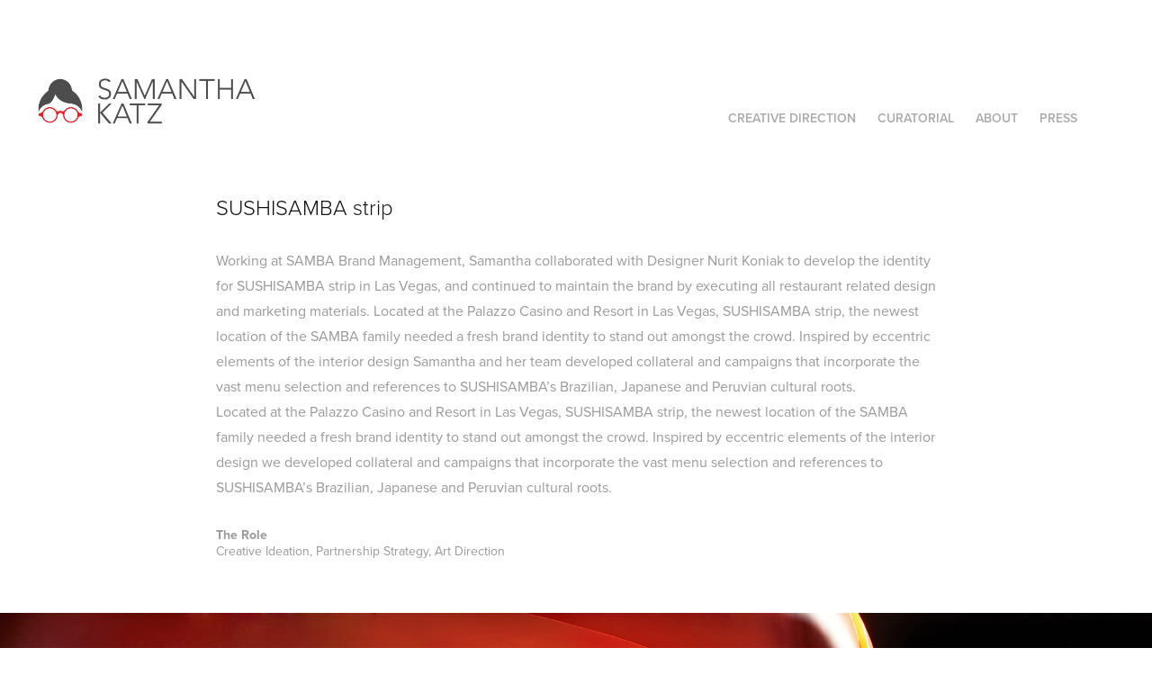

--- FILE ---
content_type: text/html; charset=utf-8
request_url: https://hellogooddesign.myportfolio.com/sushisamba-strip-1
body_size: 4923
content:
<!DOCTYPE HTML>
<html lang="en-US">
<head>
  <meta charset="UTF-8" />
  <meta name="viewport" content="width=device-width, initial-scale=1" />
      <meta name="keywords"  content="Adobe Portfolio,SUSHISAMBA" />
      <meta name="description"  content="Working at SAMBA Brand Management, Samantha collaborated with Designer Nurit Koniak to develop the identity for SUSHISAMBA strip in Las Vegas, and continued to maintain the brand by executing all restaurant related design and marketing materials.﻿ Located at the Palazzo Casino and Resort in Las Vegas, SUSHISAMBA strip, the newest location of the SAMBA family needed a fresh brand identity to stand out amongst the crowd. Inspired by eccentric elements of the interior design Samantha and her team developed collateral and campaigns that incorporate the vast menu selection and references to SUSHISAMBA’s Brazilian, Japanese and Peruvian cultural roots. 
Located at the Palazzo Casino and Resort in Las Vegas, SUSHISAMBA strip, the newest location of the SAMBA family needed a fresh brand identity to stand out amongst the crowd. Inspired by eccentric elements of the interior design we developed collateral and campaigns that incorporate the vast menu selection and references to SUSHISAMBA’s Brazilian, Japanese and Peruvian cultural roots." />
      <meta name="twitter:card"  content="summary_large_image" />
      <meta name="twitter:site"  content="@AdobePortfolio" />
      <meta  property="og:title" content="Samantha Katz - SUSHISAMBA strip" />
      <meta  property="og:description" content="Working at SAMBA Brand Management, Samantha collaborated with Designer Nurit Koniak to develop the identity for SUSHISAMBA strip in Las Vegas, and continued to maintain the brand by executing all restaurant related design and marketing materials.﻿ Located at the Palazzo Casino and Resort in Las Vegas, SUSHISAMBA strip, the newest location of the SAMBA family needed a fresh brand identity to stand out amongst the crowd. Inspired by eccentric elements of the interior design Samantha and her team developed collateral and campaigns that incorporate the vast menu selection and references to SUSHISAMBA’s Brazilian, Japanese and Peruvian cultural roots. 
Located at the Palazzo Casino and Resort in Las Vegas, SUSHISAMBA strip, the newest location of the SAMBA family needed a fresh brand identity to stand out amongst the crowd. Inspired by eccentric elements of the interior design we developed collateral and campaigns that incorporate the vast menu selection and references to SUSHISAMBA’s Brazilian, Japanese and Peruvian cultural roots." />
      <meta  property="og:image" content="https://cdn.myportfolio.com/b6fc0e5d9c0632cb4437011f5350d70d/8ef91a5b926d4dcdb046cc2008a00db57beac3a645bb9bbbef27011ea18d12b3f88d9006fa75ef9f_car_202x158.jpg?h=69957f00d981137178e78f30b8942a20" />
      <link rel="icon" href="[data-uri]"  />
      <link rel="stylesheet" href="/dist/css/main.css" type="text/css" />
      <link rel="stylesheet" href="https://cdn.myportfolio.com/b6fc0e5d9c0632cb4437011f5350d70d/717829a48b5fad64747b7bf2f577ae731662301953.css?h=309f1207dafdb6c2a626d4d0c682c893" type="text/css" />
    <link rel="canonical" href="https://hellogooddesign.myportfolio.com/sushisamba-strip-1" />
      <title>Samantha Katz - SUSHISAMBA strip</title>
    <script type="text/javascript" src="//use.typekit.net/ik/[base64].js?cb=35f77bfb8b50944859ea3d3804e7194e7a3173fb" async onload="
    try {
      window.Typekit.load();
    } catch (e) {
      console.warn('Typekit not loaded.');
    }
    "></script>
</head>
  <body class="transition-enabled">  <div class='page-background-video page-background-video-with-panel'>
  </div>
  <div class="js-responsive-nav">
    <div class="responsive-nav has-social">
      <div class="close-responsive-click-area js-close-responsive-nav">
        <div class="close-responsive-button"></div>
      </div>
          <div class="nav-container">
            <nav data-hover-hint="nav">
                <div class="gallery-title"><a href="/art-direction" >Creative Direction</a></div>
                <div class="gallery-title"><a href="/curatorial" >Curatorial</a></div>
      <div class="page-title">
        <a href="/about" >About</a>
      </div>
      <div class="page-title">
        <a href="/press" >Press</a>
      </div>
                <div class="social pf-nav-social" data-hover-hint="navSocialIcons">
                  <ul>
                  </ul>
                </div>
            </nav>
          </div>
    </div>
  </div>
  <div class="site-wrap cfix js-site-wrap">
    <div class="site-container">
      <div class="site-content e2e-site-content">
        <header class="site-header">
          <div class="logo-container">
              <div class="logo-wrap" data-hover-hint="logo">
                    <div class="logo e2e-site-logo-text logo-image  ">
    <a href="/art-direction" class="image-normal image-link">
      <img src="https://cdn.myportfolio.com/b6fc0e5d9c0632cb4437011f5350d70d/b9a76476-8813-4802-a30a-a80b05cf8797_rwc_0x0x930x207x4096.png?h=8980b8d8c66cb390e243e58cd198eabb" alt="Samantha Katz">
    </a>
</div>
              </div>
  <div class="hamburger-click-area js-hamburger">
    <div class="hamburger">
      <i></i>
      <i></i>
      <i></i>
    </div>
  </div>
          </div>
              <div class="nav-container">
                <nav data-hover-hint="nav">
                <div class="gallery-title"><a href="/art-direction" >Creative Direction</a></div>
                <div class="gallery-title"><a href="/curatorial" >Curatorial</a></div>
      <div class="page-title">
        <a href="/about" >About</a>
      </div>
      <div class="page-title">
        <a href="/press" >Press</a>
      </div>
                    <div class="social pf-nav-social" data-hover-hint="navSocialIcons">
                      <ul>
                      </ul>
                    </div>
                </nav>
              </div>
        </header>
        <main>
  <div class="page-container" data-context="page.page.container" data-hover-hint="pageContainer">
    <section class="page standard-modules">
        <header class="page-header content" data-context="pages" data-identity="id:p5a67b135d5fdf8efa0d89fdfd0513faa55a1db3903a2445b90747" data-hover-hint="pageHeader" data-hover-hint-id="p5a67b135d5fdf8efa0d89fdfd0513faa55a1db3903a2445b90747">
            <h1 class="title preserve-whitespace e2e-site-logo-text">SUSHISAMBA strip</h1>
            <p class="description">Working at SAMBA Brand Management, Samantha collaborated with Designer Nurit Koniak to develop the identity for SUSHISAMBA strip in Las Vegas, and continued to maintain the brand by executing all restaurant related design and marketing materials.﻿ Located at the Palazzo Casino and Resort in Las Vegas, SUSHISAMBA strip, the newest location of the SAMBA family needed a fresh brand identity to stand out amongst the crowd. Inspired by eccentric elements of the interior design Samantha and her team developed collateral and campaigns that incorporate the vast menu selection and references to SUSHISAMBA’s Brazilian, Japanese and Peruvian cultural roots. 
Located at the Palazzo Casino and Resort in Las Vegas, SUSHISAMBA strip, the newest location of the SAMBA family needed a fresh brand identity to stand out amongst the crowd. Inspired by eccentric elements of the interior design we developed collateral and campaigns that incorporate the vast menu selection and references to SUSHISAMBA’s Brazilian, Japanese and Peruvian cultural roots.</p>
            <div class="custom1 preserve-whitespace">The Role</div>
            <div class="custom2 preserve-whitespace">Creative Ideation, Partnership Strategy, Art Direction</div>
        </header>
      <div class="page-content js-page-content" data-context="pages" data-identity="id:p5a67b135d5fdf8efa0d89fdfd0513faa55a1db3903a2445b90747">
        <div id="project-canvas" class="js-project-modules modules content">
          <div id="project-modules">
              
              <div class="project-module module image project-module-image js-js-project-module" >

  

  
     <div class="js-lightbox" data-src="https://cdn.myportfolio.com/b6fc0e5d9c0632cb4437011f5350d70d/a128fee537b085fc61d68f28c65d3bf8c3284f5149ef69f4bc74e7499abea9f52738808bd1050d1f.jpg?h=3db7ccc290e7681d92ac4e80abded2ba">
           <img
             class="js-lazy e2e-site-project-module-image"
             src="[data-uri]"
             data-src="https://cdn.myportfolio.com/b6fc0e5d9c0632cb4437011f5350d70d/a128fee537b085fc61d68f28c65d3bf8c3284f5149ef69f4bc74e7499abea9f52738808bd1050d1f_rw_3840.jpg?h=74d510a21b86f996cf47c905522e7e32"
             data-srcset="https://cdn.myportfolio.com/b6fc0e5d9c0632cb4437011f5350d70d/a128fee537b085fc61d68f28c65d3bf8c3284f5149ef69f4bc74e7499abea9f52738808bd1050d1f_rw_600.jpg?h=da59a990bce9024dc65f8a22dd26119d 600w,https://cdn.myportfolio.com/b6fc0e5d9c0632cb4437011f5350d70d/a128fee537b085fc61d68f28c65d3bf8c3284f5149ef69f4bc74e7499abea9f52738808bd1050d1f_rw_1200.jpg?h=387bb942784847febba743171a5dcfbc 1200w,https://cdn.myportfolio.com/b6fc0e5d9c0632cb4437011f5350d70d/a128fee537b085fc61d68f28c65d3bf8c3284f5149ef69f4bc74e7499abea9f52738808bd1050d1f_rw_1920.jpg?h=0a1a8ccb801938bdeb56f92b95e301c1 1920w,https://cdn.myportfolio.com/b6fc0e5d9c0632cb4437011f5350d70d/a128fee537b085fc61d68f28c65d3bf8c3284f5149ef69f4bc74e7499abea9f52738808bd1050d1f_rw_3840.jpg?h=74d510a21b86f996cf47c905522e7e32 3840w,"
             data-sizes="(max-width: 3840px) 100vw, 3840px"
             width="3840"
             height="0"
             style="padding-bottom: 66.17%; background: rgba(0, 0, 0, 0.03)"
             
           >
     </div>
  

</div>

              
              
              
              
              
              
              
              
              
              <div class="project-module module image project-module-image js-js-project-module" >

  

  
     <div class="js-lightbox" data-src="https://cdn.myportfolio.com/b6fc0e5d9c0632cb4437011f5350d70d/bf279e6c14d680ca0a9a87cb3170bdbbcf52f6e86bf54aa20a9b5998c6d1137a0a0868fd9e627a11.jpg?h=310566c346dcbe85458a60353987b659">
           <img
             class="js-lazy e2e-site-project-module-image"
             src="[data-uri]"
             data-src="https://cdn.myportfolio.com/b6fc0e5d9c0632cb4437011f5350d70d/bf279e6c14d680ca0a9a87cb3170bdbbcf52f6e86bf54aa20a9b5998c6d1137a0a0868fd9e627a11_rw_1920.jpg?h=51f1aae6afb7e916c952c57625122deb"
             data-srcset="https://cdn.myportfolio.com/b6fc0e5d9c0632cb4437011f5350d70d/bf279e6c14d680ca0a9a87cb3170bdbbcf52f6e86bf54aa20a9b5998c6d1137a0a0868fd9e627a11_rw_600.jpg?h=0300ef9065eae99ef79a0c7f404bcb1d 600w,https://cdn.myportfolio.com/b6fc0e5d9c0632cb4437011f5350d70d/bf279e6c14d680ca0a9a87cb3170bdbbcf52f6e86bf54aa20a9b5998c6d1137a0a0868fd9e627a11_rw_1200.jpg?h=c62beca634bf61469ad72ca242d5f920 1200w,https://cdn.myportfolio.com/b6fc0e5d9c0632cb4437011f5350d70d/bf279e6c14d680ca0a9a87cb3170bdbbcf52f6e86bf54aa20a9b5998c6d1137a0a0868fd9e627a11_rw_1920.jpg?h=51f1aae6afb7e916c952c57625122deb 1500w,"
             data-sizes="(max-width: 1500px) 100vw, 1500px"
             width="1500"
             height="0"
             style="padding-bottom: 66.67%; background: rgba(0, 0, 0, 0.03)"
             
           >
     </div>
  

</div>

              
              
              
              
              
              
              
              
              
              <div class="project-module module image project-module-image js-js-project-module" >

  

  
     <div class="js-lightbox" data-src="https://cdn.myportfolio.com/b6fc0e5d9c0632cb4437011f5350d70d/d6b5de94d5604999eae84c82cfffc2ef824f6363b6ddaad1bb81600595ba4f88fb6c846bab279f79.jpg?h=c5b011ab2f339c0aad95aca19a68e7cd">
           <img
             class="js-lazy e2e-site-project-module-image"
             src="[data-uri]"
             data-src="https://cdn.myportfolio.com/b6fc0e5d9c0632cb4437011f5350d70d/d6b5de94d5604999eae84c82cfffc2ef824f6363b6ddaad1bb81600595ba4f88fb6c846bab279f79_rw_1920.jpg?h=7b8f57ce38fc09e927e7a0da332de101"
             data-srcset="https://cdn.myportfolio.com/b6fc0e5d9c0632cb4437011f5350d70d/d6b5de94d5604999eae84c82cfffc2ef824f6363b6ddaad1bb81600595ba4f88fb6c846bab279f79_rw_600.jpg?h=de331a25cf8b0bfc1a1492e4db6150a6 600w,https://cdn.myportfolio.com/b6fc0e5d9c0632cb4437011f5350d70d/d6b5de94d5604999eae84c82cfffc2ef824f6363b6ddaad1bb81600595ba4f88fb6c846bab279f79_rw_1200.jpg?h=461966d20450ae2b3111cd9598aae787 1200w,https://cdn.myportfolio.com/b6fc0e5d9c0632cb4437011f5350d70d/d6b5de94d5604999eae84c82cfffc2ef824f6363b6ddaad1bb81600595ba4f88fb6c846bab279f79_rw_1920.jpg?h=7b8f57ce38fc09e927e7a0da332de101 1800w,"
             data-sizes="(max-width: 1800px) 100vw, 1800px"
             width="1800"
             height="0"
             style="padding-bottom: 66.67%; background: rgba(0, 0, 0, 0.03)"
             
           >
     </div>
  

</div>

              
              
              
              
              
              
              
              
              
              <div class="project-module module image project-module-image js-js-project-module" >

  

  
     <div class="js-lightbox" data-src="https://cdn.myportfolio.com/b6fc0e5d9c0632cb4437011f5350d70d/9c88afb362ce3cdacbebfb5ac02b5628def8dea38f47c60d9cab803d1c0ad76463d7cd75a520e9e8.jpg?h=e22ab4eb111e44a113320d15df697649">
           <img
             class="js-lazy e2e-site-project-module-image"
             src="[data-uri]"
             data-src="https://cdn.myportfolio.com/b6fc0e5d9c0632cb4437011f5350d70d/9c88afb362ce3cdacbebfb5ac02b5628def8dea38f47c60d9cab803d1c0ad76463d7cd75a520e9e8_rw_1920.jpg?h=65d877ca3b5d7c9c14e3d5d40dc89071"
             data-srcset="https://cdn.myportfolio.com/b6fc0e5d9c0632cb4437011f5350d70d/9c88afb362ce3cdacbebfb5ac02b5628def8dea38f47c60d9cab803d1c0ad76463d7cd75a520e9e8_rw_600.jpg?h=65aa1e51e1cd7e27d32dc193cc33d87a 600w,https://cdn.myportfolio.com/b6fc0e5d9c0632cb4437011f5350d70d/9c88afb362ce3cdacbebfb5ac02b5628def8dea38f47c60d9cab803d1c0ad76463d7cd75a520e9e8_rw_1200.jpg?h=73cec64b227ca837298632acb8440f2d 1200w,https://cdn.myportfolio.com/b6fc0e5d9c0632cb4437011f5350d70d/9c88afb362ce3cdacbebfb5ac02b5628def8dea38f47c60d9cab803d1c0ad76463d7cd75a520e9e8_rw_1920.jpg?h=65d877ca3b5d7c9c14e3d5d40dc89071 1800w,"
             data-sizes="(max-width: 1800px) 100vw, 1800px"
             width="1800"
             height="0"
             style="padding-bottom: 66.67%; background: rgba(0, 0, 0, 0.03)"
             
           >
     </div>
  

</div>

              
              
              
              
              
              
              
              
              
              <div class="project-module module image project-module-image js-js-project-module" >

  

  
     <div class="js-lightbox" data-src="https://cdn.myportfolio.com/b6fc0e5d9c0632cb4437011f5350d70d/2ab27e063640d5e40398fdef0195864b65618079072bb05e495e8d2fdfc774b329b1bfc56cb5ce90.jpg?h=335ba9209dfa7199551d9c60c2744c45">
           <img
             class="js-lazy e2e-site-project-module-image"
             src="[data-uri]"
             data-src="https://cdn.myportfolio.com/b6fc0e5d9c0632cb4437011f5350d70d/2ab27e063640d5e40398fdef0195864b65618079072bb05e495e8d2fdfc774b329b1bfc56cb5ce90_rw_1920.jpg?h=44f0fd0c9706b3b19971ed4ba9b938fa"
             data-srcset="https://cdn.myportfolio.com/b6fc0e5d9c0632cb4437011f5350d70d/2ab27e063640d5e40398fdef0195864b65618079072bb05e495e8d2fdfc774b329b1bfc56cb5ce90_rw_600.jpg?h=b148f55c87c112792826456564c537f6 600w,https://cdn.myportfolio.com/b6fc0e5d9c0632cb4437011f5350d70d/2ab27e063640d5e40398fdef0195864b65618079072bb05e495e8d2fdfc774b329b1bfc56cb5ce90_rw_1200.jpg?h=2fdc16993fb08c3d4b8e5d3d13b8b732 1200w,https://cdn.myportfolio.com/b6fc0e5d9c0632cb4437011f5350d70d/2ab27e063640d5e40398fdef0195864b65618079072bb05e495e8d2fdfc774b329b1bfc56cb5ce90_rw_1920.jpg?h=44f0fd0c9706b3b19971ed4ba9b938fa 1920w,"
             data-sizes="(max-width: 1920px) 100vw, 1920px"
             width="1920"
             height="0"
             style="padding-bottom: 25.33%; background: rgba(0, 0, 0, 0.03)"
             
           >
     </div>
  

</div>

              
              
              
              
              
              
              
              
              
              <div class="project-module module image project-module-image js-js-project-module" >

  

  
     <div class="js-lightbox" data-src="https://cdn.myportfolio.com/b6fc0e5d9c0632cb4437011f5350d70d/33ea24092b1c96bca32cf5a1c8513ca5464f2daba3c395161889fac71c739c4548c5db6acb9a1504.jpg?h=86a6ca5486203811c8988a9ac6ac1738">
           <img
             class="js-lazy e2e-site-project-module-image"
             src="[data-uri]"
             data-src="https://cdn.myportfolio.com/b6fc0e5d9c0632cb4437011f5350d70d/33ea24092b1c96bca32cf5a1c8513ca5464f2daba3c395161889fac71c739c4548c5db6acb9a1504_rw_1920.jpg?h=7dce02474081179ccd0a8efdb6f72fd4"
             data-srcset="https://cdn.myportfolio.com/b6fc0e5d9c0632cb4437011f5350d70d/33ea24092b1c96bca32cf5a1c8513ca5464f2daba3c395161889fac71c739c4548c5db6acb9a1504_rw_600.jpg?h=1ce17df1a49e839c493924ccab4777ab 600w,https://cdn.myportfolio.com/b6fc0e5d9c0632cb4437011f5350d70d/33ea24092b1c96bca32cf5a1c8513ca5464f2daba3c395161889fac71c739c4548c5db6acb9a1504_rw_1200.jpg?h=0b9ed5d7bc2d2301f3dbcd90e9ba394a 1200w,https://cdn.myportfolio.com/b6fc0e5d9c0632cb4437011f5350d70d/33ea24092b1c96bca32cf5a1c8513ca5464f2daba3c395161889fac71c739c4548c5db6acb9a1504_rw_1920.jpg?h=7dce02474081179ccd0a8efdb6f72fd4 1920w,"
             data-sizes="(max-width: 1920px) 100vw, 1920px"
             width="1920"
             height="0"
             style="padding-bottom: 128.67%; background: rgba(0, 0, 0, 0.03)"
             
           >
     </div>
  

</div>

              
              
              
              
              
              
              
              
              
              <div class="project-module module image project-module-image js-js-project-module" >

  

  
     <div class="js-lightbox" data-src="https://cdn.myportfolio.com/b6fc0e5d9c0632cb4437011f5350d70d/9099fd70032a7b723af205ad06e6575a13bdea45b628065ecb65d22a781f3eadad63ab888b2c4148.jpg?h=4acc83969bf9f0ff5166472167f0a93b">
           <img
             class="js-lazy e2e-site-project-module-image"
             src="[data-uri]"
             data-src="https://cdn.myportfolio.com/b6fc0e5d9c0632cb4437011f5350d70d/9099fd70032a7b723af205ad06e6575a13bdea45b628065ecb65d22a781f3eadad63ab888b2c4148_rw_1920.jpg?h=2f05feb3f18ea0781e637304a2a10f63"
             data-srcset="https://cdn.myportfolio.com/b6fc0e5d9c0632cb4437011f5350d70d/9099fd70032a7b723af205ad06e6575a13bdea45b628065ecb65d22a781f3eadad63ab888b2c4148_rw_600.jpg?h=acbd99ad90999b79a86861a836533a88 600w,https://cdn.myportfolio.com/b6fc0e5d9c0632cb4437011f5350d70d/9099fd70032a7b723af205ad06e6575a13bdea45b628065ecb65d22a781f3eadad63ab888b2c4148_rw_1200.jpg?h=f5a78d0d0dfb8f38b0538f517bc58172 1200w,https://cdn.myportfolio.com/b6fc0e5d9c0632cb4437011f5350d70d/9099fd70032a7b723af205ad06e6575a13bdea45b628065ecb65d22a781f3eadad63ab888b2c4148_rw_1920.jpg?h=2f05feb3f18ea0781e637304a2a10f63 1920w,"
             data-sizes="(max-width: 1920px) 100vw, 1920px"
             width="1920"
             height="0"
             style="padding-bottom: 66.67%; background: rgba(0, 0, 0, 0.03)"
             
           >
     </div>
  

</div>

              
              
              
              
              
              
              
              
              
              <div class="project-module module image project-module-image js-js-project-module" >

  

  
     <div class="js-lightbox" data-src="https://cdn.myportfolio.com/b6fc0e5d9c0632cb4437011f5350d70d/fa6e521ab9560310418e026219dda33101187f9b5492507af490d16654dfe163a939b0a2c0d34ecc.jpg?h=2f9ebfbd29a7f6e07c68570fc209c61f">
           <img
             class="js-lazy e2e-site-project-module-image"
             src="[data-uri]"
             data-src="https://cdn.myportfolio.com/b6fc0e5d9c0632cb4437011f5350d70d/fa6e521ab9560310418e026219dda33101187f9b5492507af490d16654dfe163a939b0a2c0d34ecc_rw_3840.jpg?h=ffc123c713daa25d38f0ca9b801e9b70"
             data-srcset="https://cdn.myportfolio.com/b6fc0e5d9c0632cb4437011f5350d70d/fa6e521ab9560310418e026219dda33101187f9b5492507af490d16654dfe163a939b0a2c0d34ecc_rw_600.jpg?h=08a70b1185fd95314267a10a56fc2f7f 600w,https://cdn.myportfolio.com/b6fc0e5d9c0632cb4437011f5350d70d/fa6e521ab9560310418e026219dda33101187f9b5492507af490d16654dfe163a939b0a2c0d34ecc_rw_1200.jpg?h=bf9683824a33b7f881b52f2ad3340fc9 1200w,https://cdn.myportfolio.com/b6fc0e5d9c0632cb4437011f5350d70d/fa6e521ab9560310418e026219dda33101187f9b5492507af490d16654dfe163a939b0a2c0d34ecc_rw_1920.jpg?h=9045eac5f573a5549092c6c63cc16e7c 1920w,https://cdn.myportfolio.com/b6fc0e5d9c0632cb4437011f5350d70d/fa6e521ab9560310418e026219dda33101187f9b5492507af490d16654dfe163a939b0a2c0d34ecc_rw_3840.jpg?h=ffc123c713daa25d38f0ca9b801e9b70 3840w,"
             data-sizes="(max-width: 3840px) 100vw, 3840px"
             width="3840"
             height="0"
             style="padding-bottom: 60%; background: rgba(0, 0, 0, 0.03)"
             
           >
     </div>
  

</div>

              
              
              
              
              
              
              
              
          </div>
        </div>
      </div>
    </section>
        <section class="back-to-top" data-hover-hint="backToTop">
          <a href="#"><span class="arrow">&uarr;</span><span class="preserve-whitespace">Back to Top</span></a>
        </section>
        <a class="back-to-top-fixed js-back-to-top back-to-top-fixed-with-panel" data-hover-hint="backToTop" data-hover-hint-placement="top-start" href="#">
          <svg version="1.1" id="Layer_1" xmlns="http://www.w3.org/2000/svg" xmlns:xlink="http://www.w3.org/1999/xlink" x="0px" y="0px"
           viewBox="0 0 26 26" style="enable-background:new 0 0 26 26;" xml:space="preserve" class="icon icon-back-to-top">
          <g>
            <path d="M13.8,1.3L21.6,9c0.1,0.1,0.1,0.3,0.2,0.4c0.1,0.1,0.1,0.3,0.1,0.4s0,0.3-0.1,0.4c-0.1,0.1-0.1,0.3-0.3,0.4
              c-0.1,0.1-0.2,0.2-0.4,0.3c-0.2,0.1-0.3,0.1-0.4,0.1c-0.1,0-0.3,0-0.4-0.1c-0.2-0.1-0.3-0.2-0.4-0.3L14.2,5l0,19.1
              c0,0.2-0.1,0.3-0.1,0.5c0,0.1-0.1,0.3-0.3,0.4c-0.1,0.1-0.2,0.2-0.4,0.3c-0.1,0.1-0.3,0.1-0.5,0.1c-0.1,0-0.3,0-0.4-0.1
              c-0.1-0.1-0.3-0.1-0.4-0.3c-0.1-0.1-0.2-0.2-0.3-0.4c-0.1-0.1-0.1-0.3-0.1-0.5l0-19.1l-5.7,5.7C6,10.8,5.8,10.9,5.7,11
              c-0.1,0.1-0.3,0.1-0.4,0.1c-0.2,0-0.3,0-0.4-0.1c-0.1-0.1-0.3-0.2-0.4-0.3c-0.1-0.1-0.1-0.2-0.2-0.4C4.1,10.2,4,10.1,4.1,9.9
              c0-0.1,0-0.3,0.1-0.4c0-0.1,0.1-0.3,0.3-0.4l7.7-7.8c0.1,0,0.2-0.1,0.2-0.1c0,0,0.1-0.1,0.2-0.1c0.1,0,0.2,0,0.2-0.1
              c0.1,0,0.1,0,0.2,0c0,0,0.1,0,0.2,0c0.1,0,0.2,0,0.2,0.1c0.1,0,0.1,0.1,0.2,0.1C13.7,1.2,13.8,1.2,13.8,1.3z"/>
          </g>
          </svg>
        </a>
  </div>
              <footer class="site-footer" data-hover-hint="footer">
                <div class="footer-text">
                  All works © Samantha Katz, 2018
                </div>
              </footer>
        </main>
      </div>
    </div>
  </div>
</body>
<script type="text/javascript">
  // fix for Safari's back/forward cache
  window.onpageshow = function(e) {
    if (e.persisted) { window.location.reload(); }
  };
</script>
  <script type="text/javascript">var __config__ = {"page_id":"p5a67b135d5fdf8efa0d89fdfd0513faa55a1db3903a2445b90747","theme":{"name":"geometric"},"pageTransition":true,"linkTransition":true,"disableDownload":false,"localizedValidationMessages":{"required":"This field is required","Email":"This field must be a valid email address"},"lightbox":{"enabled":true,"color":{"opacity":0.94,"hex":"#fff"}},"cookie_banner":{"enabled":false}};</script>
  <script type="text/javascript" src="/site/translations?cb=35f77bfb8b50944859ea3d3804e7194e7a3173fb"></script>
  <script type="text/javascript" src="/dist/js/main.js?cb=35f77bfb8b50944859ea3d3804e7194e7a3173fb"></script>
</html>
